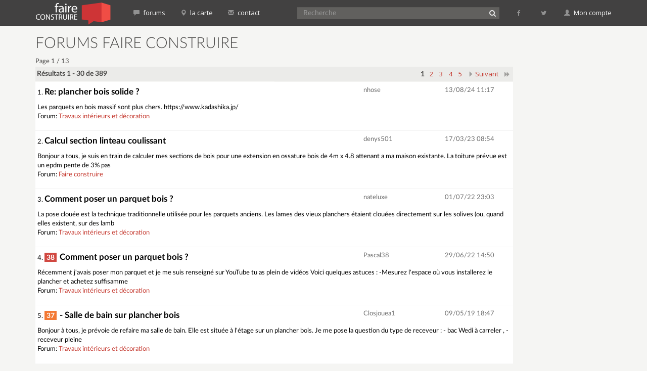

--- FILE ---
content_type: text/html; charset=UTF-8
request_url: https://www.faireconstruire.com/forum/search-0-search=plancher+bois-page=1-match_type=ALL-match_dates=0-match_forum=ALL
body_size: 7958
content:
<?xml version="1.0" encoding="UTF-8"?><html lang="fr_FR">
  <head>
    <meta charset="utf-8">
    <meta http-equiv="X-UA-Compatible" content="IE=edge">
    <meta name="viewport" content="width=device-width, initial-scale=1">
  
    <style type="text/css">
          </style>

    <link href='../fonts/Lato2OFLWeb/LatoLatin/latolatinfonts.css' rel='stylesheet' type='text/css'>
    
	<link href='https://fonts.googleapis.com/css?family=Open+Sans:400,300' rel='stylesheet' type='text/css'>    
    <link href="https://maxcdn.bootstrapcdn.com/bootstrap/3.3.5/css/bootstrap.min.css" rel="stylesheet">
    <link href="https://maxcdn.bootstrapcdn.com/font-awesome/4.4.0/css/font-awesome.min.css" rel="stylesheet">    

        <link href="../css/style.min.css" rel="stylesheet" type="text/css">
                <title>plancher bois - Faire Construire</title>
      <meta name="description" content="Recherche sur plancher bois" />
  <meta name="verify-v1" content="BSF3BteaSggAHeZX2+5/Jccbf5r/gmb9+Yo1fl/DVZg=" />
  	  	    
      <link rel="next" href="https://www.faireconstruire.com/forum/search-0-search=plancher+bois-page=2-match_type=ALL-match_dates=0-match_forum=ALL" />
	      <link rel="icon" href="../favicon.ico" />
    <script async src="//pagead2.googlesyndication.com/pagead/js/adsbygoogle.js"></script>
	<script>
      (adsbygoogle = window.adsbygoogle || []).push({
        google_ad_client: "ca-pub-8015694823660491",
        enable_page_level_ads: true
      });
    </script>
  
  </head>
  <body onLoad="">
        <nav class="navbar navbar-default navbar-fixed-top">
        <div class="container">
          <div class="navbar-header">
            <button type="button" class="navbar-toggle collapsed pull-left" data-toggle="collapse" data-target="#navbar" aria-expanded="false" aria-controls="navbar">
              <span class="sr-only">Menu</span>
              <span class="icon-bar"></span>
              <span class="icon-bar"></span>
              <span class="icon-bar"></span>
            </button>
            <button type="button" class="search-form-toggle navbar-toggle collapsed pull-right" data-toggle="collapse" data-target="#msearchform" aria-expanded="false" aria-controls="msearchform">
              <span class="sr-only">Recherche</span>
              <i class="fa fa-search"></i>
            </button>
            <a class="navbar-brand" href="../."><span class="text-hide">Faire Construire</span></a>
            
          </div>
          <div id="msearchform" class="navbar-toggle collapse">
          <form class="" role="search" action=".././forum/search.php" method="get">
            <input type="hidden" name="forum_id" value="{FORUM_ID}" />
            <input type="hidden" name="match_type" value="ALL" />
            <input type="hidden" name="match_dates" value="0" />
            <input type="hidden" name="match_forum" value="ALL" />
            <input type="hidden" name="body" value="1" />
            <input type="hidden" name="author" value="0" />
            <input type="hidden" name="subject" value="1" />
            <input name="search" type="text" class="form-control searchCtrl" placeholder="Recherche"/>
            </form>
          </div>
          
          <div id="navbar" class="navbar-collapse collapse">
            <ul class="nav navbar-nav">
            
				                    <li class="visible-xs-block"><a href=".././forum/login.php"><i class="fa fa-sign-in"></i>&nbsp;Connexion</a></li>
					<li class="visible-xs-block"><a href=".././forum/register.php"><i class="fa fa-plus-circle"></i>&nbsp;Inscription</a></li>                    
                                
            
            
              	              	<li class=""><a href=".././forum/"><span class="glyphicon glyphicon-comment" aria-hidden="true"></span>&nbsp;forums</a></li>
              	<li class=""><a href=".././carteMembres.php"><span class="glyphicon glyphicon-map-marker" aria-hidden="true"></span>&nbsp;la carte</a></li>
				<li  class="hidden-xs hidden-sm "><a href=".././contactez-nous.php"><span class="glyphicon glyphicon-envelope" aria-hidden="true"></span>&nbsp;contact</a></li>
            </ul>
            
            
           
            <ul class="nav navbar-nav navbar-right">
<form  class="navbar-form navbar-left hidden-xs" role="search" id="search-form" action=".././forum/search.php" method="get">
	<div class="form-group">
	<input type="hidden" name="forum_id" value="{FORUM_ID}" />
	<input type="hidden" name="match_type" value="ALL" />
	<input type="hidden" name="match_dates" value="0" />
	<input type="hidden" name="match_forum" value="ALL" />
	<input type="hidden" name="body" value="1" />
	<input type="hidden" name="author" value="0" />
	<input type="hidden" name="subject" value="1" />
	<input name="search" type="text" class="form-control searchCtrl" placeholder="Recherche"/><button type="submit" id="search_submit"><i class="fa fa-search"></i><span class="text-hide">&nbsp;Rechercher</span></button>
    </div>
	</form>             
              <li id="fblink"><a href="https://www.facebook.com/faireconstruire" target="_blank" title="Abonnez-vous &agrave; faireCONSTRUIRE sur facebook"><i class="fa fa-facebook fa-fw"></i>&nbsp;<span class="visible-xs-inline">facebook</span></a></li>
              <li id="twlink"><a href="https://twitter.com/FaireConstruire" target="_blank" title="Suivez-nous sur twitter @FaireConstruire"><i class="fa fa-twitter fa-fw"></i>&nbsp;<span class="visible-xs-inline">twitter</span></a></li>
              <li class="dropdown hidden-xs">
              	<a href="#" class="dropdown-toggle" data-toggle="dropdown"><span class="glyphicon glyphicon-user" aria-hidden="true"></span>&nbsp;Mon compte</a>
                <ul class="dropdown-menu">
                                    <li><a href=".././forum/login.php"><i class="fa fa-sign-in"></i>&nbsp;Connexion</a></li>
					<li><a href=".././forum/register.php"><i class="fa fa-plus-circle"></i>&nbsp;Inscription</a></li>                    
                                    </ul>
              </li>
            </ul>
          </div><!--/.nav-collapse -->
          
        </div><!--/.container-fluid -->
      </nav>
  <div class="container">                
      <div class="row">
        <div class="col-md-10">
                  	
    <div align="left">
      <div class="PDDiv">
                        <span class="PhorumTitleText PhorumLargeFont">
                    
          <h1>Forums faire Construire</h1>        </span>
                        <span class="pageCount">Page 1 / 13</span>
    <style type="text/css">
    .mod_smileys_img {
        vertical-align: bottom;
        margin: 0px 3px 0px 3px;
        border: none;
    }
    </style> <div class="col-md-12">
	<div class="row clearfix">
        <div class="PhorumNavBlock col-xs-12 col-md-6">
        <span class="PhorumHeadingLeft">Résultats 1 - 30 de 389</span>
        </div>
		<div class="PhorumNavBlock col-xs-12 col-md-6 text-right hideOverflow ">&nbsp;
        <span class="PhorumNavLink"><strong>1</strong></span><a class="PhorumNavLink" href="https://www.faireconstruire.com/forum/search-0-search=plancher+bois-page=2-match_type=ALL-match_dates=0-match_forum=ALL">2</a><a class="PhorumNavLink" href="https://www.faireconstruire.com/forum/search-0-search=plancher+bois-page=3-match_type=ALL-match_dates=0-match_forum=ALL">3</a><a class="PhorumNavLink" href="https://www.faireconstruire.com/forum/search-0-search=plancher+bois-page=4-match_type=ALL-match_dates=0-match_forum=ALL">4</a><a class="PhorumNavLink" href="https://www.faireconstruire.com/forum/search-0-search=plancher+bois-page=5-match_type=ALL-match_dates=0-match_forum=ALL">5</a><a class="PhorumNavLink" href="https://www.faireconstruire.com/forum/search-0-search=plancher+bois-page=2-match_type=ALL-match_dates=0-match_forum=ALL"><span class="glyphicon glyphicon-triangle-right" aria-hidden="true"></span><span class="hidden-xs">&nbsp;Suivant</span></a><a class="PhorumNavLink" href="https://www.faireconstruire.com/forum/search-0-search=plancher+bois-page=13-match_type=ALL-match_dates=0-match_forum=ALL" title="Dernière page"><span class="glyphicon glyphicon-forward" aria-hidden="true"></span></a>    
    </div>

	</div>
</div>



      <div class="col-md-12 PhorumTableRow">
      <div class="row clearfix">
        <div class="col-xs-12 col-md-8"> 1.&nbsp;<a href="https://www.faireconstruire.com/forum/read-3-107310-148598#msg-148598" class="threadSubject"><strong>Re: plancher bois solide ?</strong></a></div>
        <div class="col-xs-6 col-md-2 ellipsis">nhose</div>
        <div class="col-xs-6 col-md-2 ">13/08/24 11:17</div>
        <div class="col-xs-12 PhorumShortText"> Les parquets en bois massif sont plus chers.
https://www.kadashika.jp/<br />
                    Forum: <a href="https://www.faireconstruire.com/forum/list-3">Travaux intérieurs et décoration</a>  </div>
      </div>
    </div>
        <div class="col-md-12 PhorumTableRow">
      <div class="row clearfix">
        <div class="col-xs-12 col-md-8"> 2.&nbsp;<a href="https://www.faireconstruire.com/forum/read-1-145674-145674#msg-145674" class="threadSubject"><strong>Calcul section linteau coulissant</strong></a></div>
        <div class="col-xs-6 col-md-2 ellipsis">denys501</div>
        <div class="col-xs-6 col-md-2 ">17/03/23 08:54</div>
        <div class="col-xs-12 PhorumShortText"> Bonjour a tous,

je suis en train de calculer mes sections de bois pour une extension en ossature bois de 4m x 4.8 attenant a ma maison existante.

La toiture prévue est un epdm  pente de 3%
pas<br />
                    Forum: <a href="https://www.faireconstruire.com/forum/list-1">Faire construire</a>  </div>
      </div>
    </div>
        <div class="col-md-12 PhorumTableRow">
      <div class="row clearfix">
        <div class="col-xs-12 col-md-8"> 3.&nbsp;<a href="https://www.faireconstruire.com/forum/read-3-144637-145042#msg-145042" class="threadSubject"><strong>Comment poser un parquet bois ?</strong></a></div>
        <div class="col-xs-6 col-md-2 ellipsis">nateluxe</div>
        <div class="col-xs-6 col-md-2 ">01/07/22 23:03</div>
        <div class="col-xs-12 PhorumShortText"> La pose clouée est la technique traditionnelle utilisée pour les parquets anciens. Les lames des vieux planchers étaient clouées directement sur les solives (ou, quand elles existent, sur des lamb<br />
                    Forum: <a href="https://www.faireconstruire.com/forum/list-3">Travaux intérieurs et décoration</a>  </div>
      </div>
    </div>
        <div class="col-md-12 PhorumTableRow">
      <div class="row clearfix">
        <div class="col-xs-12 col-md-8"> 4.&nbsp;<a href="https://www.faireconstruire.com/forum/read-3-144637-145036#msg-145036" class="threadSubject"><strong><span class="dpt38">38</span> Comment poser un parquet bois ?</strong></a></div>
        <div class="col-xs-6 col-md-2 ellipsis">Pascal38</div>
        <div class="col-xs-6 col-md-2 ">29/06/22 14:50</div>
        <div class="col-xs-12 PhorumShortText"> Récemment j'avais poser mon parquet et je me suis renseigné sur YouTube tu as plein de vidéos

Voici quelques astuces :

-Mesurez l'espace où vous installerez le plancher et achetez suffisamme<br />
                    Forum: <a href="https://www.faireconstruire.com/forum/list-3">Travaux intérieurs et décoration</a>  </div>
      </div>
    </div>
        <div class="col-md-12 PhorumTableRow">
      <div class="row clearfix">
        <div class="col-xs-12 col-md-8"> 5.&nbsp;<a href="https://www.faireconstruire.com/forum/read-3-142692-142692#msg-142692" class="threadSubject"><strong><span class="dpt37">37</span> - Salle de bain sur plancher bois</strong></a></div>
        <div class="col-xs-6 col-md-2 ellipsis">Closjouea1</div>
        <div class="col-xs-6 col-md-2 ">09/05/19 18:47</div>
        <div class="col-xs-12 PhorumShortText"> Bonjour à tous,
je prévoie de refaire ma salle de bain. Elle est située à l'étage sur un plancher bois.
Je me pose la question du type de receveur :
- bac Wedi à carreler ,
- receveur pleine<br />
                    Forum: <a href="https://www.faireconstruire.com/forum/list-3">Travaux intérieurs et décoration</a>  </div>
      </div>
    </div>
        <div class="col-md-12 PhorumTableRow">
      <div class="row clearfix">
        <div class="col-xs-12 col-md-8"> 6.&nbsp;<a href="https://www.faireconstruire.com/forum/read-1-13403-140148#msg-140148" class="threadSubject"><strong><span class="dpt28">28</span> maison France Style, un avis ?</strong></a></div>
        <div class="col-xs-6 col-md-2 ellipsis">Jm28</div>
        <div class="col-xs-6 col-md-2 ">26/06/17 23:12</div>
        <div class="col-xs-12 PhorumShortText"> Bonjour,

Nous pensions qu'il s agissait d'un plancher béton mais c'est  en définitif d'un plancher bois (confirmé lors de la mise au point technique).
Si vous le souhaitez , vous pouvez suivre <br />
                    Forum: <a href="https://www.faireconstruire.com/forum/list-1">Faire construire</a>  </div>
      </div>
    </div>
        <div class="col-md-12 PhorumTableRow">
      <div class="row clearfix">
        <div class="col-xs-12 col-md-8"> 7.&nbsp;<a href="https://www.faireconstruire.com/forum/read-1-13403-140043#msg-140043" class="threadSubject"><strong><span class="dpt78">78</span> maison France Style, un avis ?</strong></a></div>
        <div class="col-xs-6 col-md-2 ellipsis">Labviewman</div>
        <div class="col-xs-6 col-md-2 ">07/06/17 07:01</div>
        <div class="col-xs-12 PhorumShortText"> Bonjour,

Nous aimerions également faire construire une maison avec Maison France Style. Nous avons optez pour le type de maison Célestine pour un coût de 148 000 annoncé. Au niveau du tarif j'a<br />
                    Forum: <a href="https://www.faireconstruire.com/forum/list-1">Faire construire</a>  </div>
      </div>
    </div>
        <div class="col-md-12 PhorumTableRow">
      <div class="row clearfix">
        <div class="col-xs-12 col-md-8"> 8.&nbsp;<a href="https://www.faireconstruire.com/forum/read-3-139585-139585#msg-139585" class="threadSubject"><strong>Conseil pour plateforme bois</strong></a></div>
        <div class="col-xs-6 col-md-2 ellipsis">kmillo</div>
        <div class="col-xs-6 col-md-2 ">31/01/17 17:07</div>
        <div class="col-xs-12 PhorumShortText"> Bonjour,
Je souhaite réaliser une plateforme au dessus de la rampe escalier de 1m x 2.3m.
Pour cela je vais fixer un chevron sur la rampe et un sur le mur (2 x 2.3m).
Pour le plancher, vu que les <br />
                    Forum: <a href="https://www.faireconstruire.com/forum/list-3">Travaux intérieurs et décoration</a>  </div>
      </div>
    </div>
        <div class="col-md-12 PhorumTableRow">
      <div class="row clearfix">
        <div class="col-xs-12 col-md-8"> 9.&nbsp;<a href="https://www.faireconstruire.com/forum/read-1-83128-139494#msg-139494" class="threadSubject"><strong><span class="dpt76">76</span> ARCHITECTE EN SEINE MARITIME</strong></a></div>
        <div class="col-xs-6 col-md-2 ellipsis">Marine76</div>
        <div class="col-xs-6 col-md-2 ">04/12/16 10:36</div>
        <div class="col-xs-12 PhorumShortText"> Bonjour Nini76, 

Je n'ai pas d'architecte à te recommander, mais si tu es en zone urbaine couverte par un PLU tu n'es pas obligé de passer par un archi pour une extension de 25m² (sauf si tu dé<br />
                    Forum: <a href="https://www.faireconstruire.com/forum/list-1">Faire construire</a>  </div>
      </div>
    </div>
        <div class="col-md-12 PhorumTableRow">
      <div class="row clearfix">
        <div class="col-xs-12 col-md-8"> 10.&nbsp;<a href="https://www.faireconstruire.com/forum/read-1-139465-139465#msg-139465" class="threadSubject"><strong><span class="dpt31">31</span>  Quel type de matériaux pour maison 180m2 avec étage ?</strong></a></div>
        <div class="col-xs-6 col-md-2 ellipsis">natmusic</div>
        <div class="col-xs-6 col-md-2 ">18/11/16 00:10</div>
        <div class="col-xs-12 PhorumShortText"> Bonjour, 
Ma femme et moi avons le projet de faire construire une maison de 180m2 à environ 1/2h de Toulouse. 
Voici le type de maison que nous souhaiterions faire construire : 
http://www.hosting<br />
                    Forum: <a href="https://www.faireconstruire.com/forum/list-1">Faire construire</a>  </div>
      </div>
    </div>
        <div class="col-md-12 PhorumTableRow">
      <div class="row clearfix">
        <div class="col-xs-12 col-md-8"> 11.&nbsp;<a href="https://www.faireconstruire.com/forum/read-1-138706-138706#msg-138706" class="threadSubject"><strong><span class="dpt56">56</span> surface d'appui de poutre maîtresse sur brique alvéoliare sectionnée</strong></a></div>
        <div class="col-xs-6 col-md-2 ellipsis">stphil</div>
        <div class="col-xs-6 col-md-2 ">08/08/16 10:19</div>
        <div class="col-xs-12 PhorumShortText"> Bonjour, une poutre maîtresse en bois lamellé collé de section 14 x 36 cm, soutenant une structure de plancher d'étage et un pignon en structure bois, ne pénètre que de 5 cm dans les murs en bri<br />
                    Forum: <a href="https://www.faireconstruire.com/forum/list-1">Faire construire</a>  </div>
      </div>
    </div>
        <div class="col-md-12 PhorumTableRow">
      <div class="row clearfix">
        <div class="col-xs-12 col-md-8"> 12.&nbsp;<a href="https://www.faireconstruire.com/forum/read-9-106829-137184#msg-137184" class="threadSubject"><strong><span class="dpt59">59</span> Lotissement Brouckerque "les saules tetards"</strong></a></div>
        <div class="col-xs-6 col-md-2 ellipsis">celdedk</div>
        <div class="col-xs-6 col-md-2 ">02/09/15 11:45</div>
        <div class="col-xs-12 PhorumShortText"> bonjour

d'après l'un des constructeurs, sur les terrains saules tetards il y a.. de la tourbes..
foncifrance nous avait indiqué que non mais d'après l'analyse de sol qui a été faite pour la c<br />
                    Forum: <a href="https://www.faireconstruire.com/forum/list-9">Les lotissements</a>  </div>
      </div>
    </div>
        <div class="col-md-12 PhorumTableRow">
      <div class="row clearfix">
        <div class="col-xs-12 col-md-8"> 13.&nbsp;<a href="https://www.faireconstruire.com/forum/read-9-135487-135616#msg-135616" class="threadSubject"><strong><span class="dpt62">62</span> Lotissement "Le square des tritons" à Avion</strong></a></div>
        <div class="col-xs-6 col-md-2 ellipsis">ike07</div>
        <div class="col-xs-6 col-md-2 ">18/12/14 20:16</div>
        <div class="col-xs-12 PhorumShortText"> Pour la topographie, le lotisseur nous a dit qu'elle ne changerait pas, car ils enlèvent la même épaisseur de terre partout donc les différences de niveaux resterons.

L'imprimerie c'est bien le<br />
                    Forum: <a href="https://www.faireconstruire.com/forum/list-9">Les lotissements</a>  </div>
      </div>
    </div>
        <div class="col-md-12 PhorumTableRow">
      <div class="row clearfix">
        <div class="col-xs-12 col-md-8"> 14.&nbsp;<a href="https://www.faireconstruire.com/forum/read-1-101089-131979#msg-131979" class="threadSubject"><strong><span class="dpt08">08</span> quel constructeur choisir rapport qualité/prix ?</strong></a></div>
        <div class="col-xs-6 col-md-2 ellipsis">kelly08</div>
        <div class="col-xs-6 col-md-2 ">01/03/14 08:25</div>
        <div class="col-xs-12 PhorumShortText"> Après avoir lu vos messages assez anciens, j'ai téléphoné  chez Plurial champalor habitat à sedan et leur secretaire m'a expliqué qu'il s'appelle maintenant plurial home expert car ils se sont a<br />
                    Forum: <a href="https://www.faireconstruire.com/forum/list-1">Faire construire</a>  </div>
      </div>
    </div>
        <div class="col-md-12 PhorumTableRow">
      <div class="row clearfix">
        <div class="col-xs-12 col-md-8"> 15.&nbsp;<a href="https://www.faireconstruire.com/forum/read-1-130998-130998#msg-130998" class="threadSubject"><strong><span class="dpt06">06</span> Avis matériaux utilisés</strong></a></div>
        <div class="col-xs-6 col-md-2 ellipsis">phchrono</div>
        <div class="col-xs-6 col-md-2 ">28/01/14 21:19</div>
        <div class="col-xs-12 PhorumShortText"> Bonjour à tous,

je ne sais pas si je suis dans la bonne section mais je ne vois pas où le poster...

Donc j'aimerai avoir des avis concernant le type de matériaux utiliser et si la norme RT201<br />
                    Forum: <a href="https://www.faireconstruire.com/forum/list-1">Faire construire</a>  </div>
      </div>
    </div>
        <div class="col-md-12 PhorumTableRow">
      <div class="row clearfix">
        <div class="col-xs-12 col-md-8"> 16.&nbsp;<a href="https://www.faireconstruire.com/forum/read-1-127388-130780#msg-130780" class="threadSubject"><strong> Maison Bell rambouillet - la croisee des bois</strong></a></div>
        <div class="col-xs-6 col-md-2 ellipsis">Thorgallsson</div>
        <div class="col-xs-6 col-md-2 ">20/01/14 16:30</div>
        <div class="col-xs-12 PhorumShortText"> Marie-Claire,
Si vos fondations sont dans le sol dur, je pense que vous n'avez rien à craindre en effet.
Quelle est l'épaisseur de la couche d'argile pour votre terrain ?
A quelle profondeur vos <br />
                    Forum: <a href="https://www.faireconstruire.com/forum/list-1">Faire construire</a>  </div>
      </div>
    </div>
        <div class="col-md-12 PhorumTableRow">
      <div class="row clearfix">
        <div class="col-xs-12 col-md-8"> 17.&nbsp;<a href="https://www.faireconstruire.com/forum/read-1-127388-130652#msg-130652" class="threadSubject"><strong><span class="dpt78">78</span> Maison Bell rambouillet - la croisee des bois</strong></a></div>
        <div class="col-xs-6 col-md-2 ellipsis">Thorgallsson</div>
        <div class="col-xs-6 col-md-2 ">14/01/14 21:32</div>
        <div class="col-xs-12 PhorumShortText"> D'après ce que j'ai appris des constructeurs et de mes recherches, il a 2 solutions efficaces pour des maisons individuelles sur ce type de sol:
-semelles isolées avec longrines
-semelles filantes<br />
                    Forum: <a href="https://www.faireconstruire.com/forum/list-1">Faire construire</a>  </div>
      </div>
    </div>
        <div class="col-md-12 PhorumTableRow">
      <div class="row clearfix">
        <div class="col-xs-12 col-md-8"> 18.&nbsp;<a href="https://www.faireconstruire.com/forum/read-1-127772-127803#msg-127803" class="threadSubject"><strong><span class="dpt74">74</span> Maison MIKIT - prêt-à-finir, combien de réduction ?</strong></a></div>
        <div class="col-xs-6 col-md-2 ellipsis">jpd2708</div>
        <div class="col-xs-6 col-md-2 ">12/10/13 21:29</div>
        <div class="col-xs-12 PhorumShortText"> bonsoir : plus précisément pour 7500 € il m'a posé toute l'isolation, tiré les pieuvres électriques et câblage au tableau, le PER  pour l'alimentation en eau de la maison, le BA13 + plancher b<br />
                    Forum: <a href="https://www.faireconstruire.com/forum/list-1">Faire construire</a>  </div>
      </div>
    </div>
        <div class="col-md-12 PhorumTableRow">
      <div class="row clearfix">
        <div class="col-xs-12 col-md-8"> 19.&nbsp;<a href="https://www.faireconstruire.com/forum/read-9-125772-125849#msg-125849" class="threadSubject"><strong><span class="dpt59">59</span> Les terrains du Courtil à Saint-Saulve</strong></a></div>
        <div class="col-xs-6 col-md-2 ellipsis">Jim59</div>
        <div class="col-xs-6 col-md-2 ">02/08/13 13:57</div>
        <div class="col-xs-12 PhorumShortText"> On a opté pour la chaudière gaz et ballon thermo car on a aussi, dans notre appart, ce mode de chauffage et c'est assez agréable. Pour 90m2, notre facture est de 900€ donc ça reste raisonnable. <br />
                    Forum: <a href="https://www.faireconstruire.com/forum/list-9">Les lotissements</a>  </div>
      </div>
    </div>
        <div class="col-md-12 PhorumTableRow">
      <div class="row clearfix">
        <div class="col-xs-12 col-md-8"> 20.&nbsp;<a href="https://www.faireconstruire.com/forum/read-9-125772-125848#msg-125848" class="threadSubject"><strong><span class="dpt59">59</span> Les terrains du Courtil à Saint-Saulve</strong></a></div>
        <div class="col-xs-6 col-md-2 ellipsis">lukiyo</div>
        <div class="col-xs-6 col-md-2 ">02/08/13 13:01</div>
        <div class="col-xs-12 PhorumShortText"> Quel moyen de chauffage avez-vous choisi ? car nous avions une chaudière à condensation très content avec celle-ci nous avons eu un dpe de c, nous étions propriétaire dans l'allier avant mais ori<br />
                    Forum: <a href="https://www.faireconstruire.com/forum/list-9">Les lotissements</a>  </div>
      </div>
    </div>
        <div class="col-md-12 PhorumTableRow">
      <div class="row clearfix">
        <div class="col-xs-12 col-md-8"> 21.&nbsp;<a href="https://www.faireconstruire.com/forum/read-9-113633-125534#msg-125534" class="threadSubject"><strong><span class="dpt95">95</span> Lotissement les Poiriers à Mours</strong></a></div>
        <div class="col-xs-6 col-md-2 ellipsis">thiem</div>
        <div class="col-xs-6 col-md-2 ">17/07/13 22:56</div>
        <div class="col-xs-12 PhorumShortText"> Coucou à tous , 

TOujours pour répondre à vos interrogations &quot;cuisines&quot; sachez que si vous avez une dalle béton à l'étage le poseur peut se rattraper dessus pour installer la hotte îlot et d<br />
                    Forum: <a href="https://www.faireconstruire.com/forum/list-9">Les lotissements</a>  </div>
      </div>
    </div>
        <div class="col-md-12 PhorumTableRow">
      <div class="row clearfix">
        <div class="col-xs-12 col-md-8"> 22.&nbsp;<a href="https://www.faireconstruire.com/forum/read-3-107310-121055#msg-121055" class="threadSubject"><strong> plancher bois solide ?</strong></a></div>
        <div class="col-xs-6 col-md-2 ellipsis">Intel_Inside</div>
        <div class="col-xs-6 col-md-2 ">01/03/13 13:55</div>
        <div class="col-xs-12 PhorumShortText"> Wooow ! ne faites rien !

Un entraxe de 90 cm ne veut rien dire en soit... (c'est peut être des solives contrecollées hyper costaudes mais j'en doute fortement) mais si c'est réalisé avec du 63x<br />
                    Forum: <a href="https://www.faireconstruire.com/forum/list-3">Travaux intérieurs et décoration</a>  </div>
      </div>
    </div>
        <div class="col-md-12 PhorumTableRow">
      <div class="row clearfix">
        <div class="col-xs-12 col-md-8"> 23.&nbsp;<a href="https://www.faireconstruire.com/forum/read-1-120286-120993#msg-120993" class="threadSubject"><strong><span class="dpt54">54</span> Comment faire une maison passive de 130m² min pour moins de 230000€?</strong></a></div>
        <div class="col-xs-6 col-md-2 ellipsis">Intel_Inside</div>
        <div class="col-xs-6 col-md-2 ">28/02/13 13:38</div>
        <div class="col-xs-12 PhorumShortText"> Alors, je vais prendre tout le monde à rebrousse poil : mais c'est bel &amp; bien possible.

Je connais très bien le marché, les marges, le prix du matos etc. C'est bel &amp; bien possible de faire du pa<br />
                    Forum: <a href="https://www.faireconstruire.com/forum/list-1">Faire construire</a>  </div>
      </div>
    </div>
        <div class="col-md-12 PhorumTableRow">
      <div class="row clearfix">
        <div class="col-xs-12 col-md-8"> 24.&nbsp;<a href="https://www.faireconstruire.com/forum/read-1-73803-118605#msg-118605" class="threadSubject"><strong><span class="dpt77">77</span> Eligo maisons bois</strong></a></div>
        <div class="col-xs-6 col-md-2 ellipsis">Jiv</div>
        <div class="col-xs-6 col-md-2 ">02/01/13 07:48</div>
        <div class="col-xs-12 PhorumShortText"> Bonjour, je vais peut être faire réaliser une extension bois par Eligo. L'un d'entre vous peut-il m'en dire plus sur comment cela s'est passé pour vous, quels sont vos conseils et recommandations ?<br />
                    Forum: <a href="https://www.faireconstruire.com/forum/list-1">Faire construire</a>  </div>
      </div>
    </div>
        <div class="col-md-12 PhorumTableRow">
      <div class="row clearfix">
        <div class="col-xs-12 col-md-8"> 25.&nbsp;<a href="https://www.faireconstruire.com/forum/read-9-117934-117934#msg-117934" class="threadSubject"><strong>conduits cheminée La LOI SUR L’AIR en application depuis le 1 septembre 2006</strong></a></div>
        <div class="col-xs-6 col-md-2 ellipsis">barreau</div>
        <div class="col-xs-6 col-md-2 ">10/12/12 15:19</div>
        <div class="col-xs-12 PhorumShortText"> La LOI SUR L’AIR en application depuis le 1 septembre 2006  stipule que toute nouvelle construction même celle ayant un chauffage principal électrique doit intégrer un conduit de fumée allant du<br />
                    Forum: <a href="https://www.faireconstruire.com/forum/list-9">Les lotissements</a>  </div>
      </div>
    </div>
        <div class="col-md-12 PhorumTableRow">
      <div class="row clearfix">
        <div class="col-xs-12 col-md-8"> 26.&nbsp;<a href="https://www.faireconstruire.com/forum/read-1-112343-117441#msg-117441" class="threadSubject"><strong><span class="dpt62">62</span> information constructeur</strong></a></div>
        <div class="col-xs-6 col-md-2 ellipsis">petitetagada</div>
        <div class="col-xs-6 col-md-2 ">28/11/12 13:07</div>
        <div class="col-xs-12 PhorumShortText"> Nous avons rencontrés HABITAT CONCEPT de DOUAI....à FUIR !!!!!

Il nous en à sortie des conneries du style &quot;un plancher bois est plus solide qu'un plancher béton...&quot;

Il voulait absolument nou<br />
                    Forum: <a href="https://www.faireconstruire.com/forum/list-1">Faire construire</a>  </div>
      </div>
    </div>
        <div class="col-md-12 PhorumTableRow">
      <div class="row clearfix">
        <div class="col-xs-12 col-md-8"> 27.&nbsp;<a href="https://www.faireconstruire.com/forum/read-3-107310-117326#msg-117326" class="threadSubject"><strong>plancher bois solide ?</strong></a></div>
        <div class="col-xs-6 col-md-2 ellipsis">dmax</div>
        <div class="col-xs-6 col-md-2 ">26/11/12 13:33</div>
        <div class="col-xs-12 PhorumShortText"> Bonjour,

Un plancher bois bien réalisé peut être super solide, bien entendu !

Par contre, l'entraxe de 90 me laisse songeur... j'ai une maison à ossature bois, et ils ont fait des entraxes d<br />
                    Forum: <a href="https://www.faireconstruire.com/forum/list-3">Travaux intérieurs et décoration</a>  </div>
      </div>
    </div>
        <div class="col-md-12 PhorumTableRow">
      <div class="row clearfix">
        <div class="col-xs-12 col-md-8"> 28.&nbsp;<a href="https://www.faireconstruire.com/forum/read-1-94636-115780#msg-115780" class="threadSubject"><strong><span class="dpt18">18</span> constructeur</strong></a></div>
        <div class="col-xs-6 col-md-2 ellipsis">Océane2004</div>
        <div class="col-xs-6 col-md-2 ">22/10/12 13:28</div>
        <div class="col-xs-12 PhorumShortText"> Bonjour,

Où avez vou achetez votre terrain ?

C'est un joli projet que vous avez en tout cas !

Pour le tarif, ça va dépendre de ce que vous demandez :

BBC, RT 2012, RT 2005 ?
Briques, p<br />
                    Forum: <a href="https://www.faireconstruire.com/forum/list-1">Faire construire</a>  </div>
      </div>
    </div>
        <div class="col-md-12 PhorumTableRow">
      <div class="row clearfix">
        <div class="col-xs-12 col-md-8"> 29.&nbsp;<a href="https://www.faireconstruire.com/forum/read-2-104099-115150#msg-115150" class="threadSubject"><strong><span class="dpt16">16</span> choix du chauffage pour BBC</strong></a></div>
        <div class="col-xs-6 col-md-2 ellipsis">dimitri16</div>
        <div class="col-xs-6 col-md-2 ">08/10/12 09:19</div>
        <div class="col-xs-12 PhorumShortText"> bonjour,

de toutes les énergies actuellement disponible, c'est très certainement le gaz propane qu'il faut éviter.

solution 1 : PAC + plancher chauffant 
solution 2 : poele à bois ou granul<br />
                    Forum: <a href="https://www.faireconstruire.com/forum/list-2">Energie, chauffage et isolation</a>  </div>
      </div>
    </div>
        <div class="col-md-12 PhorumTableRow">
      <div class="row clearfix">
        <div class="col-xs-12 col-md-8"> 30.&nbsp;<a href="https://www.faireconstruire.com/forum/read-1-114617-115017#msg-115017" class="threadSubject"><strong><span class="dpt75">75</span> combles</strong></a></div>
        <div class="col-xs-6 col-md-2 ellipsis">eolius62</div>
        <div class="col-xs-6 col-md-2 ">04/10/12 20:23</div>
        <div class="col-xs-12 PhorumShortText"> merci pour vos réponses, effectivement, combles pré équipé ne veut pas dire grand chose, cela veut dire que l'etage peut accueillir un plancher bois mais pas prévu dans le coût de construction e<br />
                    Forum: <a href="https://www.faireconstruire.com/forum/list-1">Faire construire</a>  </div>
      </div>
    </div>
    
<div class="col-md-12">
	<div class="row clearfix">
        <div class="PhorumNavBlock col-xs-12 col-md-6"> &nbsp;</div>
		<div class="PhorumNavBlock col-xs-12 col-md-6 text-right hideOverflow ">&nbsp;
        <span class="PhorumNavLink"><strong>1</strong></span><a class="PhorumNavLink" href="https://www.faireconstruire.com/forum/search-0-search=plancher+bois-page=2-match_type=ALL-match_dates=0-match_forum=ALL">2</a><a class="PhorumNavLink" href="https://www.faireconstruire.com/forum/search-0-search=plancher+bois-page=3-match_type=ALL-match_dates=0-match_forum=ALL">3</a><a class="PhorumNavLink" href="https://www.faireconstruire.com/forum/search-0-search=plancher+bois-page=4-match_type=ALL-match_dates=0-match_forum=ALL">4</a><a class="PhorumNavLink" href="https://www.faireconstruire.com/forum/search-0-search=plancher+bois-page=5-match_type=ALL-match_dates=0-match_forum=ALL">5</a><a class="PhorumNavLink" href="https://www.faireconstruire.com/forum/search-0-search=plancher+bois-page=2-match_type=ALL-match_dates=0-match_forum=ALL"><span class="glyphicon glyphicon-triangle-right" aria-hidden="true"></span><span class="hidden-xs">&nbsp;Suivant</span></a><a class="PhorumNavLink" href="https://www.faireconstruire.com/forum/search-0-search=plancher+bois-page=13-match_type=ALL-match_dates=0-match_forum=ALL" title="Dernière page"><span class="glyphicon glyphicon-forward" aria-hidden="true"></span></a>    
    </div>

	</div>
</div>



      </div>
    </div>
	 <a href="../charte-forum-faireconstruire.html" target="_blank">charte d'utilisation du forum</a>
                        <div class="footer">Copyright &copy; Faire Construire
                2002-2026 - <a href="../mentions-legales.html">Mentions l&eacute;gales</a> - toute reproduction interdite 
                
                 - <a href=".././mur2recherches.php">recherches</a> - <a href=".././contactez-nous.php">contactez-nous</a></div>
		</div>
        
        
        
           
        <div class="col-md-2 hidden-sm hidden-xs">	 
            <div class="pubCol">
            <script async src="//pagead2.googlesyndication.com/pagead/js/adsbygoogle.js"></script>
            <!-- Faireconstruire droite -->
            <ins class="adsbygoogle"
                style="display:inline-block;width:160px;height:600px"
                data-ad-client="ca-pub-8015694823660491"
                data-ad-slot="2169567043"></ins>
            <script>
            (adsbygoogle = window.adsbygoogle || []).push({});
            </script>
            <br/>
            <br/>

                <div class="aatagCloudDiv">
                  


                </div> 
            </div>
	    </div>        
        
        
        
	</div>
</div>
       
<script src="https://ajax.googleapis.com/ajax/libs/jquery/1.11.3/jquery.min.js"></script>
<script src="https://maxcdn.bootstrapcdn.com/bootstrap/3.3.5/js/bootstrap.min.js"></script>
<script src=".././js/fcc.js"></script>

<script type="text/javascript">

  var _gaq = _gaq || [];
  _gaq.push(['_setAccount', 'UA-23557054-1']);
  _gaq.push(['_trackPageview']);

  (function() {
    var ga = document.createElement('script'); ga.type = 'text/javascript'; ga.async = true;
    ga.src = ('https:' == document.location.protocol ? 'https://ssl' : 'http://www') + '.google-analytics.com/ga.js';
    var s = document.getElementsByTagName('script')[0]; s.parentNode.insertBefore(ga, s);
  })();

</script>  </body>
</html>

--- FILE ---
content_type: text/html; charset=utf-8
request_url: https://www.google.com/recaptcha/api2/aframe
body_size: 267
content:
<!DOCTYPE HTML><html><head><meta http-equiv="content-type" content="text/html; charset=UTF-8"></head><body><script nonce="hSRN1g75vjGpBDdrOuzp2w">/** Anti-fraud and anti-abuse applications only. See google.com/recaptcha */ try{var clients={'sodar':'https://pagead2.googlesyndication.com/pagead/sodar?'};window.addEventListener("message",function(a){try{if(a.source===window.parent){var b=JSON.parse(a.data);var c=clients[b['id']];if(c){var d=document.createElement('img');d.src=c+b['params']+'&rc='+(localStorage.getItem("rc::a")?sessionStorage.getItem("rc::b"):"");window.document.body.appendChild(d);sessionStorage.setItem("rc::e",parseInt(sessionStorage.getItem("rc::e")||0)+1);localStorage.setItem("rc::h",'1769914310913');}}}catch(b){}});window.parent.postMessage("_grecaptcha_ready", "*");}catch(b){}</script></body></html>